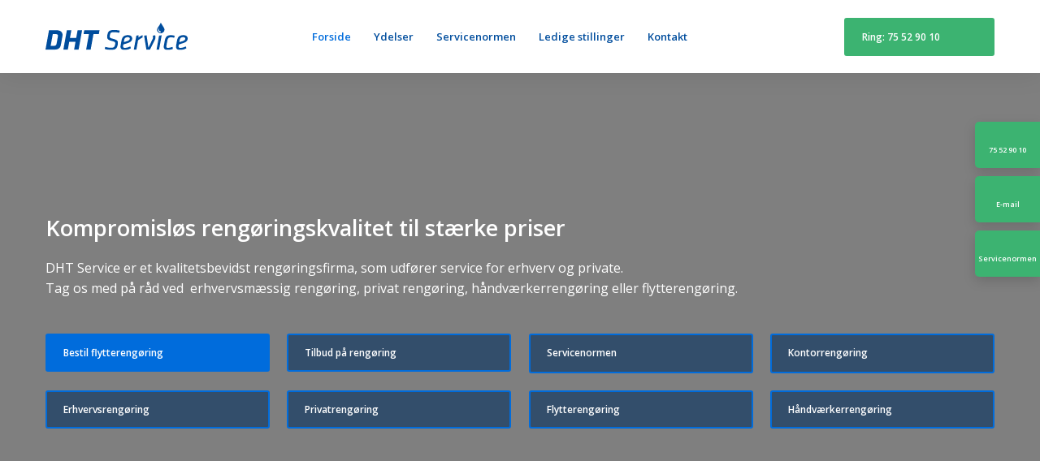

--- FILE ---
content_type: text/html; charset=utf-8
request_url: https://www.google.com/recaptcha/api2/anchor?ar=1&k=6LdH5ZYpAAAAAHTaTlco0w8XFr8vANrX1rFfRFEb&co=aHR0cHM6Ly9kaHRzZXJ2aWNlLmRrOjQ0Mw..&hl=da&v=PoyoqOPhxBO7pBk68S4YbpHZ&size=invisible&anchor-ms=20000&execute-ms=30000&cb=aej2qy84x98x
body_size: 49021
content:
<!DOCTYPE HTML><html dir="ltr" lang="da"><head><meta http-equiv="Content-Type" content="text/html; charset=UTF-8">
<meta http-equiv="X-UA-Compatible" content="IE=edge">
<title>reCAPTCHA</title>
<style type="text/css">
/* cyrillic-ext */
@font-face {
  font-family: 'Roboto';
  font-style: normal;
  font-weight: 400;
  font-stretch: 100%;
  src: url(//fonts.gstatic.com/s/roboto/v48/KFO7CnqEu92Fr1ME7kSn66aGLdTylUAMa3GUBHMdazTgWw.woff2) format('woff2');
  unicode-range: U+0460-052F, U+1C80-1C8A, U+20B4, U+2DE0-2DFF, U+A640-A69F, U+FE2E-FE2F;
}
/* cyrillic */
@font-face {
  font-family: 'Roboto';
  font-style: normal;
  font-weight: 400;
  font-stretch: 100%;
  src: url(//fonts.gstatic.com/s/roboto/v48/KFO7CnqEu92Fr1ME7kSn66aGLdTylUAMa3iUBHMdazTgWw.woff2) format('woff2');
  unicode-range: U+0301, U+0400-045F, U+0490-0491, U+04B0-04B1, U+2116;
}
/* greek-ext */
@font-face {
  font-family: 'Roboto';
  font-style: normal;
  font-weight: 400;
  font-stretch: 100%;
  src: url(//fonts.gstatic.com/s/roboto/v48/KFO7CnqEu92Fr1ME7kSn66aGLdTylUAMa3CUBHMdazTgWw.woff2) format('woff2');
  unicode-range: U+1F00-1FFF;
}
/* greek */
@font-face {
  font-family: 'Roboto';
  font-style: normal;
  font-weight: 400;
  font-stretch: 100%;
  src: url(//fonts.gstatic.com/s/roboto/v48/KFO7CnqEu92Fr1ME7kSn66aGLdTylUAMa3-UBHMdazTgWw.woff2) format('woff2');
  unicode-range: U+0370-0377, U+037A-037F, U+0384-038A, U+038C, U+038E-03A1, U+03A3-03FF;
}
/* math */
@font-face {
  font-family: 'Roboto';
  font-style: normal;
  font-weight: 400;
  font-stretch: 100%;
  src: url(//fonts.gstatic.com/s/roboto/v48/KFO7CnqEu92Fr1ME7kSn66aGLdTylUAMawCUBHMdazTgWw.woff2) format('woff2');
  unicode-range: U+0302-0303, U+0305, U+0307-0308, U+0310, U+0312, U+0315, U+031A, U+0326-0327, U+032C, U+032F-0330, U+0332-0333, U+0338, U+033A, U+0346, U+034D, U+0391-03A1, U+03A3-03A9, U+03B1-03C9, U+03D1, U+03D5-03D6, U+03F0-03F1, U+03F4-03F5, U+2016-2017, U+2034-2038, U+203C, U+2040, U+2043, U+2047, U+2050, U+2057, U+205F, U+2070-2071, U+2074-208E, U+2090-209C, U+20D0-20DC, U+20E1, U+20E5-20EF, U+2100-2112, U+2114-2115, U+2117-2121, U+2123-214F, U+2190, U+2192, U+2194-21AE, U+21B0-21E5, U+21F1-21F2, U+21F4-2211, U+2213-2214, U+2216-22FF, U+2308-230B, U+2310, U+2319, U+231C-2321, U+2336-237A, U+237C, U+2395, U+239B-23B7, U+23D0, U+23DC-23E1, U+2474-2475, U+25AF, U+25B3, U+25B7, U+25BD, U+25C1, U+25CA, U+25CC, U+25FB, U+266D-266F, U+27C0-27FF, U+2900-2AFF, U+2B0E-2B11, U+2B30-2B4C, U+2BFE, U+3030, U+FF5B, U+FF5D, U+1D400-1D7FF, U+1EE00-1EEFF;
}
/* symbols */
@font-face {
  font-family: 'Roboto';
  font-style: normal;
  font-weight: 400;
  font-stretch: 100%;
  src: url(//fonts.gstatic.com/s/roboto/v48/KFO7CnqEu92Fr1ME7kSn66aGLdTylUAMaxKUBHMdazTgWw.woff2) format('woff2');
  unicode-range: U+0001-000C, U+000E-001F, U+007F-009F, U+20DD-20E0, U+20E2-20E4, U+2150-218F, U+2190, U+2192, U+2194-2199, U+21AF, U+21E6-21F0, U+21F3, U+2218-2219, U+2299, U+22C4-22C6, U+2300-243F, U+2440-244A, U+2460-24FF, U+25A0-27BF, U+2800-28FF, U+2921-2922, U+2981, U+29BF, U+29EB, U+2B00-2BFF, U+4DC0-4DFF, U+FFF9-FFFB, U+10140-1018E, U+10190-1019C, U+101A0, U+101D0-101FD, U+102E0-102FB, U+10E60-10E7E, U+1D2C0-1D2D3, U+1D2E0-1D37F, U+1F000-1F0FF, U+1F100-1F1AD, U+1F1E6-1F1FF, U+1F30D-1F30F, U+1F315, U+1F31C, U+1F31E, U+1F320-1F32C, U+1F336, U+1F378, U+1F37D, U+1F382, U+1F393-1F39F, U+1F3A7-1F3A8, U+1F3AC-1F3AF, U+1F3C2, U+1F3C4-1F3C6, U+1F3CA-1F3CE, U+1F3D4-1F3E0, U+1F3ED, U+1F3F1-1F3F3, U+1F3F5-1F3F7, U+1F408, U+1F415, U+1F41F, U+1F426, U+1F43F, U+1F441-1F442, U+1F444, U+1F446-1F449, U+1F44C-1F44E, U+1F453, U+1F46A, U+1F47D, U+1F4A3, U+1F4B0, U+1F4B3, U+1F4B9, U+1F4BB, U+1F4BF, U+1F4C8-1F4CB, U+1F4D6, U+1F4DA, U+1F4DF, U+1F4E3-1F4E6, U+1F4EA-1F4ED, U+1F4F7, U+1F4F9-1F4FB, U+1F4FD-1F4FE, U+1F503, U+1F507-1F50B, U+1F50D, U+1F512-1F513, U+1F53E-1F54A, U+1F54F-1F5FA, U+1F610, U+1F650-1F67F, U+1F687, U+1F68D, U+1F691, U+1F694, U+1F698, U+1F6AD, U+1F6B2, U+1F6B9-1F6BA, U+1F6BC, U+1F6C6-1F6CF, U+1F6D3-1F6D7, U+1F6E0-1F6EA, U+1F6F0-1F6F3, U+1F6F7-1F6FC, U+1F700-1F7FF, U+1F800-1F80B, U+1F810-1F847, U+1F850-1F859, U+1F860-1F887, U+1F890-1F8AD, U+1F8B0-1F8BB, U+1F8C0-1F8C1, U+1F900-1F90B, U+1F93B, U+1F946, U+1F984, U+1F996, U+1F9E9, U+1FA00-1FA6F, U+1FA70-1FA7C, U+1FA80-1FA89, U+1FA8F-1FAC6, U+1FACE-1FADC, U+1FADF-1FAE9, U+1FAF0-1FAF8, U+1FB00-1FBFF;
}
/* vietnamese */
@font-face {
  font-family: 'Roboto';
  font-style: normal;
  font-weight: 400;
  font-stretch: 100%;
  src: url(//fonts.gstatic.com/s/roboto/v48/KFO7CnqEu92Fr1ME7kSn66aGLdTylUAMa3OUBHMdazTgWw.woff2) format('woff2');
  unicode-range: U+0102-0103, U+0110-0111, U+0128-0129, U+0168-0169, U+01A0-01A1, U+01AF-01B0, U+0300-0301, U+0303-0304, U+0308-0309, U+0323, U+0329, U+1EA0-1EF9, U+20AB;
}
/* latin-ext */
@font-face {
  font-family: 'Roboto';
  font-style: normal;
  font-weight: 400;
  font-stretch: 100%;
  src: url(//fonts.gstatic.com/s/roboto/v48/KFO7CnqEu92Fr1ME7kSn66aGLdTylUAMa3KUBHMdazTgWw.woff2) format('woff2');
  unicode-range: U+0100-02BA, U+02BD-02C5, U+02C7-02CC, U+02CE-02D7, U+02DD-02FF, U+0304, U+0308, U+0329, U+1D00-1DBF, U+1E00-1E9F, U+1EF2-1EFF, U+2020, U+20A0-20AB, U+20AD-20C0, U+2113, U+2C60-2C7F, U+A720-A7FF;
}
/* latin */
@font-face {
  font-family: 'Roboto';
  font-style: normal;
  font-weight: 400;
  font-stretch: 100%;
  src: url(//fonts.gstatic.com/s/roboto/v48/KFO7CnqEu92Fr1ME7kSn66aGLdTylUAMa3yUBHMdazQ.woff2) format('woff2');
  unicode-range: U+0000-00FF, U+0131, U+0152-0153, U+02BB-02BC, U+02C6, U+02DA, U+02DC, U+0304, U+0308, U+0329, U+2000-206F, U+20AC, U+2122, U+2191, U+2193, U+2212, U+2215, U+FEFF, U+FFFD;
}
/* cyrillic-ext */
@font-face {
  font-family: 'Roboto';
  font-style: normal;
  font-weight: 500;
  font-stretch: 100%;
  src: url(//fonts.gstatic.com/s/roboto/v48/KFO7CnqEu92Fr1ME7kSn66aGLdTylUAMa3GUBHMdazTgWw.woff2) format('woff2');
  unicode-range: U+0460-052F, U+1C80-1C8A, U+20B4, U+2DE0-2DFF, U+A640-A69F, U+FE2E-FE2F;
}
/* cyrillic */
@font-face {
  font-family: 'Roboto';
  font-style: normal;
  font-weight: 500;
  font-stretch: 100%;
  src: url(//fonts.gstatic.com/s/roboto/v48/KFO7CnqEu92Fr1ME7kSn66aGLdTylUAMa3iUBHMdazTgWw.woff2) format('woff2');
  unicode-range: U+0301, U+0400-045F, U+0490-0491, U+04B0-04B1, U+2116;
}
/* greek-ext */
@font-face {
  font-family: 'Roboto';
  font-style: normal;
  font-weight: 500;
  font-stretch: 100%;
  src: url(//fonts.gstatic.com/s/roboto/v48/KFO7CnqEu92Fr1ME7kSn66aGLdTylUAMa3CUBHMdazTgWw.woff2) format('woff2');
  unicode-range: U+1F00-1FFF;
}
/* greek */
@font-face {
  font-family: 'Roboto';
  font-style: normal;
  font-weight: 500;
  font-stretch: 100%;
  src: url(//fonts.gstatic.com/s/roboto/v48/KFO7CnqEu92Fr1ME7kSn66aGLdTylUAMa3-UBHMdazTgWw.woff2) format('woff2');
  unicode-range: U+0370-0377, U+037A-037F, U+0384-038A, U+038C, U+038E-03A1, U+03A3-03FF;
}
/* math */
@font-face {
  font-family: 'Roboto';
  font-style: normal;
  font-weight: 500;
  font-stretch: 100%;
  src: url(//fonts.gstatic.com/s/roboto/v48/KFO7CnqEu92Fr1ME7kSn66aGLdTylUAMawCUBHMdazTgWw.woff2) format('woff2');
  unicode-range: U+0302-0303, U+0305, U+0307-0308, U+0310, U+0312, U+0315, U+031A, U+0326-0327, U+032C, U+032F-0330, U+0332-0333, U+0338, U+033A, U+0346, U+034D, U+0391-03A1, U+03A3-03A9, U+03B1-03C9, U+03D1, U+03D5-03D6, U+03F0-03F1, U+03F4-03F5, U+2016-2017, U+2034-2038, U+203C, U+2040, U+2043, U+2047, U+2050, U+2057, U+205F, U+2070-2071, U+2074-208E, U+2090-209C, U+20D0-20DC, U+20E1, U+20E5-20EF, U+2100-2112, U+2114-2115, U+2117-2121, U+2123-214F, U+2190, U+2192, U+2194-21AE, U+21B0-21E5, U+21F1-21F2, U+21F4-2211, U+2213-2214, U+2216-22FF, U+2308-230B, U+2310, U+2319, U+231C-2321, U+2336-237A, U+237C, U+2395, U+239B-23B7, U+23D0, U+23DC-23E1, U+2474-2475, U+25AF, U+25B3, U+25B7, U+25BD, U+25C1, U+25CA, U+25CC, U+25FB, U+266D-266F, U+27C0-27FF, U+2900-2AFF, U+2B0E-2B11, U+2B30-2B4C, U+2BFE, U+3030, U+FF5B, U+FF5D, U+1D400-1D7FF, U+1EE00-1EEFF;
}
/* symbols */
@font-face {
  font-family: 'Roboto';
  font-style: normal;
  font-weight: 500;
  font-stretch: 100%;
  src: url(//fonts.gstatic.com/s/roboto/v48/KFO7CnqEu92Fr1ME7kSn66aGLdTylUAMaxKUBHMdazTgWw.woff2) format('woff2');
  unicode-range: U+0001-000C, U+000E-001F, U+007F-009F, U+20DD-20E0, U+20E2-20E4, U+2150-218F, U+2190, U+2192, U+2194-2199, U+21AF, U+21E6-21F0, U+21F3, U+2218-2219, U+2299, U+22C4-22C6, U+2300-243F, U+2440-244A, U+2460-24FF, U+25A0-27BF, U+2800-28FF, U+2921-2922, U+2981, U+29BF, U+29EB, U+2B00-2BFF, U+4DC0-4DFF, U+FFF9-FFFB, U+10140-1018E, U+10190-1019C, U+101A0, U+101D0-101FD, U+102E0-102FB, U+10E60-10E7E, U+1D2C0-1D2D3, U+1D2E0-1D37F, U+1F000-1F0FF, U+1F100-1F1AD, U+1F1E6-1F1FF, U+1F30D-1F30F, U+1F315, U+1F31C, U+1F31E, U+1F320-1F32C, U+1F336, U+1F378, U+1F37D, U+1F382, U+1F393-1F39F, U+1F3A7-1F3A8, U+1F3AC-1F3AF, U+1F3C2, U+1F3C4-1F3C6, U+1F3CA-1F3CE, U+1F3D4-1F3E0, U+1F3ED, U+1F3F1-1F3F3, U+1F3F5-1F3F7, U+1F408, U+1F415, U+1F41F, U+1F426, U+1F43F, U+1F441-1F442, U+1F444, U+1F446-1F449, U+1F44C-1F44E, U+1F453, U+1F46A, U+1F47D, U+1F4A3, U+1F4B0, U+1F4B3, U+1F4B9, U+1F4BB, U+1F4BF, U+1F4C8-1F4CB, U+1F4D6, U+1F4DA, U+1F4DF, U+1F4E3-1F4E6, U+1F4EA-1F4ED, U+1F4F7, U+1F4F9-1F4FB, U+1F4FD-1F4FE, U+1F503, U+1F507-1F50B, U+1F50D, U+1F512-1F513, U+1F53E-1F54A, U+1F54F-1F5FA, U+1F610, U+1F650-1F67F, U+1F687, U+1F68D, U+1F691, U+1F694, U+1F698, U+1F6AD, U+1F6B2, U+1F6B9-1F6BA, U+1F6BC, U+1F6C6-1F6CF, U+1F6D3-1F6D7, U+1F6E0-1F6EA, U+1F6F0-1F6F3, U+1F6F7-1F6FC, U+1F700-1F7FF, U+1F800-1F80B, U+1F810-1F847, U+1F850-1F859, U+1F860-1F887, U+1F890-1F8AD, U+1F8B0-1F8BB, U+1F8C0-1F8C1, U+1F900-1F90B, U+1F93B, U+1F946, U+1F984, U+1F996, U+1F9E9, U+1FA00-1FA6F, U+1FA70-1FA7C, U+1FA80-1FA89, U+1FA8F-1FAC6, U+1FACE-1FADC, U+1FADF-1FAE9, U+1FAF0-1FAF8, U+1FB00-1FBFF;
}
/* vietnamese */
@font-face {
  font-family: 'Roboto';
  font-style: normal;
  font-weight: 500;
  font-stretch: 100%;
  src: url(//fonts.gstatic.com/s/roboto/v48/KFO7CnqEu92Fr1ME7kSn66aGLdTylUAMa3OUBHMdazTgWw.woff2) format('woff2');
  unicode-range: U+0102-0103, U+0110-0111, U+0128-0129, U+0168-0169, U+01A0-01A1, U+01AF-01B0, U+0300-0301, U+0303-0304, U+0308-0309, U+0323, U+0329, U+1EA0-1EF9, U+20AB;
}
/* latin-ext */
@font-face {
  font-family: 'Roboto';
  font-style: normal;
  font-weight: 500;
  font-stretch: 100%;
  src: url(//fonts.gstatic.com/s/roboto/v48/KFO7CnqEu92Fr1ME7kSn66aGLdTylUAMa3KUBHMdazTgWw.woff2) format('woff2');
  unicode-range: U+0100-02BA, U+02BD-02C5, U+02C7-02CC, U+02CE-02D7, U+02DD-02FF, U+0304, U+0308, U+0329, U+1D00-1DBF, U+1E00-1E9F, U+1EF2-1EFF, U+2020, U+20A0-20AB, U+20AD-20C0, U+2113, U+2C60-2C7F, U+A720-A7FF;
}
/* latin */
@font-face {
  font-family: 'Roboto';
  font-style: normal;
  font-weight: 500;
  font-stretch: 100%;
  src: url(//fonts.gstatic.com/s/roboto/v48/KFO7CnqEu92Fr1ME7kSn66aGLdTylUAMa3yUBHMdazQ.woff2) format('woff2');
  unicode-range: U+0000-00FF, U+0131, U+0152-0153, U+02BB-02BC, U+02C6, U+02DA, U+02DC, U+0304, U+0308, U+0329, U+2000-206F, U+20AC, U+2122, U+2191, U+2193, U+2212, U+2215, U+FEFF, U+FFFD;
}
/* cyrillic-ext */
@font-face {
  font-family: 'Roboto';
  font-style: normal;
  font-weight: 900;
  font-stretch: 100%;
  src: url(//fonts.gstatic.com/s/roboto/v48/KFO7CnqEu92Fr1ME7kSn66aGLdTylUAMa3GUBHMdazTgWw.woff2) format('woff2');
  unicode-range: U+0460-052F, U+1C80-1C8A, U+20B4, U+2DE0-2DFF, U+A640-A69F, U+FE2E-FE2F;
}
/* cyrillic */
@font-face {
  font-family: 'Roboto';
  font-style: normal;
  font-weight: 900;
  font-stretch: 100%;
  src: url(//fonts.gstatic.com/s/roboto/v48/KFO7CnqEu92Fr1ME7kSn66aGLdTylUAMa3iUBHMdazTgWw.woff2) format('woff2');
  unicode-range: U+0301, U+0400-045F, U+0490-0491, U+04B0-04B1, U+2116;
}
/* greek-ext */
@font-face {
  font-family: 'Roboto';
  font-style: normal;
  font-weight: 900;
  font-stretch: 100%;
  src: url(//fonts.gstatic.com/s/roboto/v48/KFO7CnqEu92Fr1ME7kSn66aGLdTylUAMa3CUBHMdazTgWw.woff2) format('woff2');
  unicode-range: U+1F00-1FFF;
}
/* greek */
@font-face {
  font-family: 'Roboto';
  font-style: normal;
  font-weight: 900;
  font-stretch: 100%;
  src: url(//fonts.gstatic.com/s/roboto/v48/KFO7CnqEu92Fr1ME7kSn66aGLdTylUAMa3-UBHMdazTgWw.woff2) format('woff2');
  unicode-range: U+0370-0377, U+037A-037F, U+0384-038A, U+038C, U+038E-03A1, U+03A3-03FF;
}
/* math */
@font-face {
  font-family: 'Roboto';
  font-style: normal;
  font-weight: 900;
  font-stretch: 100%;
  src: url(//fonts.gstatic.com/s/roboto/v48/KFO7CnqEu92Fr1ME7kSn66aGLdTylUAMawCUBHMdazTgWw.woff2) format('woff2');
  unicode-range: U+0302-0303, U+0305, U+0307-0308, U+0310, U+0312, U+0315, U+031A, U+0326-0327, U+032C, U+032F-0330, U+0332-0333, U+0338, U+033A, U+0346, U+034D, U+0391-03A1, U+03A3-03A9, U+03B1-03C9, U+03D1, U+03D5-03D6, U+03F0-03F1, U+03F4-03F5, U+2016-2017, U+2034-2038, U+203C, U+2040, U+2043, U+2047, U+2050, U+2057, U+205F, U+2070-2071, U+2074-208E, U+2090-209C, U+20D0-20DC, U+20E1, U+20E5-20EF, U+2100-2112, U+2114-2115, U+2117-2121, U+2123-214F, U+2190, U+2192, U+2194-21AE, U+21B0-21E5, U+21F1-21F2, U+21F4-2211, U+2213-2214, U+2216-22FF, U+2308-230B, U+2310, U+2319, U+231C-2321, U+2336-237A, U+237C, U+2395, U+239B-23B7, U+23D0, U+23DC-23E1, U+2474-2475, U+25AF, U+25B3, U+25B7, U+25BD, U+25C1, U+25CA, U+25CC, U+25FB, U+266D-266F, U+27C0-27FF, U+2900-2AFF, U+2B0E-2B11, U+2B30-2B4C, U+2BFE, U+3030, U+FF5B, U+FF5D, U+1D400-1D7FF, U+1EE00-1EEFF;
}
/* symbols */
@font-face {
  font-family: 'Roboto';
  font-style: normal;
  font-weight: 900;
  font-stretch: 100%;
  src: url(//fonts.gstatic.com/s/roboto/v48/KFO7CnqEu92Fr1ME7kSn66aGLdTylUAMaxKUBHMdazTgWw.woff2) format('woff2');
  unicode-range: U+0001-000C, U+000E-001F, U+007F-009F, U+20DD-20E0, U+20E2-20E4, U+2150-218F, U+2190, U+2192, U+2194-2199, U+21AF, U+21E6-21F0, U+21F3, U+2218-2219, U+2299, U+22C4-22C6, U+2300-243F, U+2440-244A, U+2460-24FF, U+25A0-27BF, U+2800-28FF, U+2921-2922, U+2981, U+29BF, U+29EB, U+2B00-2BFF, U+4DC0-4DFF, U+FFF9-FFFB, U+10140-1018E, U+10190-1019C, U+101A0, U+101D0-101FD, U+102E0-102FB, U+10E60-10E7E, U+1D2C0-1D2D3, U+1D2E0-1D37F, U+1F000-1F0FF, U+1F100-1F1AD, U+1F1E6-1F1FF, U+1F30D-1F30F, U+1F315, U+1F31C, U+1F31E, U+1F320-1F32C, U+1F336, U+1F378, U+1F37D, U+1F382, U+1F393-1F39F, U+1F3A7-1F3A8, U+1F3AC-1F3AF, U+1F3C2, U+1F3C4-1F3C6, U+1F3CA-1F3CE, U+1F3D4-1F3E0, U+1F3ED, U+1F3F1-1F3F3, U+1F3F5-1F3F7, U+1F408, U+1F415, U+1F41F, U+1F426, U+1F43F, U+1F441-1F442, U+1F444, U+1F446-1F449, U+1F44C-1F44E, U+1F453, U+1F46A, U+1F47D, U+1F4A3, U+1F4B0, U+1F4B3, U+1F4B9, U+1F4BB, U+1F4BF, U+1F4C8-1F4CB, U+1F4D6, U+1F4DA, U+1F4DF, U+1F4E3-1F4E6, U+1F4EA-1F4ED, U+1F4F7, U+1F4F9-1F4FB, U+1F4FD-1F4FE, U+1F503, U+1F507-1F50B, U+1F50D, U+1F512-1F513, U+1F53E-1F54A, U+1F54F-1F5FA, U+1F610, U+1F650-1F67F, U+1F687, U+1F68D, U+1F691, U+1F694, U+1F698, U+1F6AD, U+1F6B2, U+1F6B9-1F6BA, U+1F6BC, U+1F6C6-1F6CF, U+1F6D3-1F6D7, U+1F6E0-1F6EA, U+1F6F0-1F6F3, U+1F6F7-1F6FC, U+1F700-1F7FF, U+1F800-1F80B, U+1F810-1F847, U+1F850-1F859, U+1F860-1F887, U+1F890-1F8AD, U+1F8B0-1F8BB, U+1F8C0-1F8C1, U+1F900-1F90B, U+1F93B, U+1F946, U+1F984, U+1F996, U+1F9E9, U+1FA00-1FA6F, U+1FA70-1FA7C, U+1FA80-1FA89, U+1FA8F-1FAC6, U+1FACE-1FADC, U+1FADF-1FAE9, U+1FAF0-1FAF8, U+1FB00-1FBFF;
}
/* vietnamese */
@font-face {
  font-family: 'Roboto';
  font-style: normal;
  font-weight: 900;
  font-stretch: 100%;
  src: url(//fonts.gstatic.com/s/roboto/v48/KFO7CnqEu92Fr1ME7kSn66aGLdTylUAMa3OUBHMdazTgWw.woff2) format('woff2');
  unicode-range: U+0102-0103, U+0110-0111, U+0128-0129, U+0168-0169, U+01A0-01A1, U+01AF-01B0, U+0300-0301, U+0303-0304, U+0308-0309, U+0323, U+0329, U+1EA0-1EF9, U+20AB;
}
/* latin-ext */
@font-face {
  font-family: 'Roboto';
  font-style: normal;
  font-weight: 900;
  font-stretch: 100%;
  src: url(//fonts.gstatic.com/s/roboto/v48/KFO7CnqEu92Fr1ME7kSn66aGLdTylUAMa3KUBHMdazTgWw.woff2) format('woff2');
  unicode-range: U+0100-02BA, U+02BD-02C5, U+02C7-02CC, U+02CE-02D7, U+02DD-02FF, U+0304, U+0308, U+0329, U+1D00-1DBF, U+1E00-1E9F, U+1EF2-1EFF, U+2020, U+20A0-20AB, U+20AD-20C0, U+2113, U+2C60-2C7F, U+A720-A7FF;
}
/* latin */
@font-face {
  font-family: 'Roboto';
  font-style: normal;
  font-weight: 900;
  font-stretch: 100%;
  src: url(//fonts.gstatic.com/s/roboto/v48/KFO7CnqEu92Fr1ME7kSn66aGLdTylUAMa3yUBHMdazQ.woff2) format('woff2');
  unicode-range: U+0000-00FF, U+0131, U+0152-0153, U+02BB-02BC, U+02C6, U+02DA, U+02DC, U+0304, U+0308, U+0329, U+2000-206F, U+20AC, U+2122, U+2191, U+2193, U+2212, U+2215, U+FEFF, U+FFFD;
}

</style>
<link rel="stylesheet" type="text/css" href="https://www.gstatic.com/recaptcha/releases/PoyoqOPhxBO7pBk68S4YbpHZ/styles__ltr.css">
<script nonce="l4DxZ6b1yiP8B-cTbiKqQA" type="text/javascript">window['__recaptcha_api'] = 'https://www.google.com/recaptcha/api2/';</script>
<script type="text/javascript" src="https://www.gstatic.com/recaptcha/releases/PoyoqOPhxBO7pBk68S4YbpHZ/recaptcha__da.js" nonce="l4DxZ6b1yiP8B-cTbiKqQA">
      
    </script></head>
<body><div id="rc-anchor-alert" class="rc-anchor-alert"></div>
<input type="hidden" id="recaptcha-token" value="[base64]">
<script type="text/javascript" nonce="l4DxZ6b1yiP8B-cTbiKqQA">
      recaptcha.anchor.Main.init("[\x22ainput\x22,[\x22bgdata\x22,\x22\x22,\[base64]/[base64]/MjU1Ong/[base64]/[base64]/[base64]/[base64]/[base64]/[base64]/[base64]/[base64]/[base64]/[base64]/[base64]/[base64]/[base64]/[base64]/[base64]\\u003d\x22,\[base64]\\u003d\x22,\x22w5DDgCoFRkAtwo/DtcOMA8OKImNADMOIwobDgsKEw5xCw4zDp8K3KTPDkHxSYyMpasOQw6ZIwpLDvlTDj8KYF8ORRMO5WFhOwrxZeSl4QHFowo01w7LDncKaO8KKwrTDpF/ChsOkOsOOw5t/w6Udw4AWclx+Rj/[base64]/HcKIwrxSw5ZuOVLChcOHwq3Cu8OuwrrDlcObwqXDpVDCn8Klw7pSw7I6w4/DhlLCozrCnjgAS8Oow5Rnw6HDlAjDrU7CjyMlFXjDjkrDlXoXw50mS17CuMORw5vDrMOxwrd9HMOuDMOqP8OTVsKtwpU2w5UJEcObw7cVwp/DvkwSPsONUMOcB8KlPTfCsMK8Eh/Cq8KnwqLChUTCqlUUQ8OgwrDCmzwSfThvwqjCksOSwp4ow7ccwq3CkDM2w4/Dg8OHwqgSFE7DosKwLUdzDXDDnMKlw5Ucw51NCcKEX1zCnEIETcK7w7LDmWNlMH8gw7bCmjd4wpUiwozCpXbDlGZPJ8KOWXLCnMKlwoshfi/[base64]/CqMObXcKcGF91aSBIUCcgwq3DmwJVE8K/wo3CrzfCji1aw58Jwog+AkcJw6bCnFLCrkDDgMKtw6lqw5QYWMOjw6klwp/ClcKzNGjDmMOvQsKEDcKhw6DDhsOTw5PCjwLDhS0FMCPCkS9BP3nCt8Ozw64swpvDn8KVwo7DjzM6wqgeBl7Dvz8BwqPDuzDDrHpjwrTDkFvDhgnCosKHw7wLOMOMK8KVw63DgsKMfV4uw4LDv8OLEgsYSsOZdR3DiwYUw7/Dr3ZCb8OMwppMHBTDuWRnw6rDhsOVwpkywppUwqDDssOUwr5EBUvCqBJAwoB0w5DCkcO/[base64]/[base64]/DncOtw5gQemY5SllsUDAMw7HDq8O2wpjDnkR1UiUiwo7CpzkueMO9f3xOfsOkOVE5fD/[base64]/DrMO8w6UrVWckeULCn0nCtSpPwrTDjwHDlMOVQlzCnMKLUWHDksOaBFpVw4HDq8OTwrHDh8OdPHUndMKBw5p+HlFgwpsSIMKzV8KHw6JSWMKmLjkBcMOlfsK2w6PCosORw6EBdcKMCBTCiMK/AyTCt8KiwofCj37CvsOcAVNVNsOfw7nDj1M6w5rCisOqTcOpw5F6PcOyFjTCksOxwqDCoSvDhSktwrpWQ0lhw5HDuEtnwpoWw7HCicO8w4zDtcK4THg8wqAyw6MFKMO8O0PDg1TCqhllwqzCusKCL8O1anRWwr54wrjCoxQOVR4CLwtTwp/DnMKzJsONwozCiMKDNCV9ITBbNGXDp0nDqMKYcFHCpMOLDcK0acObw50Kw5Y/wqDChm9JDMOJwospfsOjw7LCtsO6K8OFXj7Cv8KkBCjClsOOC8O8w7DDoH7ClsOzw6bDgGzCjS7CjnHDkRsCwpgow7QYYcOxwpwzcDNTwojDoBfDh8OITcKxGFvDgcKvw5vCqU87wosRasObw70/[base64]/[base64]/[base64]/[base64]/w7howpzClTzDgjJODsOgBHPDi8KUXADDugQZIsKFwovDh8KfXcKuI2FLw4hoCMKmw6vCsMKow7nCo8Kuax4gw6jCoydqKcKvw5DDhTQ9MnLDgMKVwoRJw6/Do3U3DcKvwq3Duj3DohQTworDv8OEwoPCpMO3w5o9ZcOlRHYsf8O9aGlPKD19w5jDqCtDwqFjwp1Dw4rDnBVswpzCozEGwpVJwodZdifDiMKJwp9ow6FcFUFFwqpJw4/[base64]/DosKpwr/Cs8OSQAfCixvCt1wHwoPDq8KgIcKvd8KZw4NDwrrChsOuw6Uuw4/Cr8KLwqXCumHDplN6EcOCwpsSe2vCpMKQwpTCn8KuwoDDmlzDtMOjw4bCpA7DpcKvw5zCj8K9w7IvMgVRDsOKwpgZw5ZQNMOvIx9mXMK3KUPDscKQdsKjw6bCknjCpjZeaHt7woPDvnAbV3bCtMK7PAPDn8OZw69YEF/CgRXDt8OWw5hFw6LDhsOyQxjDgMOSw58td8KqwpjCrMK5Ei8qUHrDslgiwr9wKcKbDMOOwqBzwp09w4rDu8OAA8KCwqI0wpfCncOGwp56w4bCl0jDkcOBEG9PwqzCpW0lJsK7V8OuwoHCrMO4wqXDlW/CmsK9AmEaw6LDsU3CnE/Dn1rDmMKrwpEFwrDCu8OYw74KQhcQHcOtTRQPw5PCiClrQRx4WsOMWcO3wpzDkg9uwoTDnhB0w6zDsMOmwq1gwoDDrEHCrnbCh8KJTsK7K8OMw5Q2wr1sw7fCvsO5eUVkdzrCqMOYw51fw5XDsgwqw5poMcKawpvDicKjNsKAwoDCkcKPw4wiw5ZbHHduwpUXCQ/CkF7Ds8O5DBfCqETDo1lqfcOqwqTDum5MwpTDlsKeCWldw4HDl8ORf8KPDS/[base64]/Dp8KKwqFsw5jDpXzDmcK/[base64]/[base64]/wrQ+IAfCssK7w7Z7w4HCiyrDtiXDvcOJw6/DhhzCgsO/[base64]/wpTCi8K9M8KTPibDnwbDuQDDt087HsKGXSDCg8KJwq1QwpgEQMKrwqjCgxHDmMO+NmfCl3gwKsKIcMKSFmLCjxPCmCfDhVdCV8K7wpnDnRxgHHhTfhJCYm4sw6R1GyrDt0zDqMK5w5/[base64]/[base64]/Crj5eAcKcMBgBw7Jqw7XDiCrCrMKCw4sGw5zDiMOyXcOCGcKke8KMScOow5MBesOAH1gwZcKAw67CocO4wqPCusKew57CocO6Mm9dD0fCpsOaEVNpdT07QDF9w5bCqsK7MgTCr8OaaWjCmmlJwqMZw6nChcKXw6NGK8OKwpEgBRLCuMOHw6lgfhPDq3Yuw6/Cj8OqwrTCsQvDqybDmsKFwqhHw7NhfEU1w7rCjVTCqMK3wrdkw7HClcOOdsOpwrMUwoJMwoPDsHLDvsOuNXjDvMODw4zDkcOVWMKpw7g2w64AbRYYMhElJGLDjH5mwow9w7HCkMKWw4XCqcOLBcO0wrwiQsKnGMKWw7rCnE1KF0fCu2bDoh/[base64]/cgDCgzk8w4fDqMOOw7bDvXjCrzrCpcKjwp4iw4fDnUNSLsOZwq4Yw6DCnTbDujrDlMKxw7HCg0TDicOvwpnDiTLDgsKjw6/DjcOWwrnDmAAnfMOlwp5aw57CusODamDCr8OMCkjDsQbDvz8vwrbCsCfDs2jDqsKXEF/CqMKkw5xtJsKzGQopDgvDsFkXwq5aIjXDqG7DgMOyw4MHwpIdw79KOMO7wpBkFMKBwog/aBo+w77DtsOFecOMQxUSwqNNb8KdwpFCHx0/w4HCmcOEwoU6EF7DmcOrCcOvw4bDh8Klwr7Cj2PClsKdRS/CsF3Dm2jDhzkpDcKRwqHDugPClXgxeSDDiBc2w4/CvsOzIls5w4wLwo43wrnDqsKNw7Ycwp92wofDkMKvJ8KrAsKiAcK5w6fChsKHwptmU8OJU2Zrw7bCpcKbcnp+BGFiZkhEw7nCi0g1IwYEEFPDuDXCli/Drm5VwoLDvyoCw6LCiiTCkcOmw7EaeyEyAMKOC2zDlcKTwoo7QybChGZzwp7CjsOnBsOWIzTChC0Cw5ZAwrgFJ8OtA8O6w5XCl8KPwrlFHQZ4LVDDgDjDhD7DjcOCw6AlQsKLw5fDtnsXMWPDj3nDhsKbw5rDhTMZw4vCi8OaPMOYcEYlwrXChWMPwpNQZcOowr/Cgy/CjMK7wpsZPsOfw7bCmwrDpyPDh8KcDClnwp1NKmlbZcOAwr03BhnCncONwrQ3w4/[base64]/DicOhdCbDuTgEwpRpw6vDkcKGwoUcwqfDiAM8w4U+wppCR1rCs8OJIMOEAcO2EsKlc8KpLnldTw5FfUTCmsO6w7bClX5NwpZMwqDDlMO/UsKUwqfCrRcfwp86d1/DhSnDgggUw64KLDnDiwJNwrRvw5cOGMOGTm5Ow6MDf8OuO2Y4w61Owq/DjxEkw7pTwqFdw5vDvm5KEk9CA8KGcsKPO8KddUo3fcOsw7HCscObw7ZjMMKmD8OOw7zDvsOmd8KAw53CjCJgCcK+fC4YZMK1wqxWY2jCrMKqwr4PVG5jwod2Q8Onwot6ScO8woTDolspOnxPw5RgwpgwFTQ3csKDI8K+Gj/CmMOswq3CqBsJPsKcC34+wqbCmcKTNsKbaMKMwqpOwq7CuDEmwrUfUF7DoEcuw7oxA0jCmMOTSQhRSFnDkcOgYAfCqCPCvi1mTFFgw6XDtD7DiEpCw7fChjo3wokaw6AdLMOVw7ZYJXfDvsOTw4N5HgA0EMOTw4/CqWNUCWbDkk/[base64]/wpbCmA7CtkTDtsOEQB0cK8KENMONwpZdDMOqw67ClSrDmi3Cji3Dg2hBwplOcAYvw5HDtcKJN0PDrcOiwrXCuX5Kw455w5rDhAzCusKvCMKcw7DDoMKBw5vCmUrDnMOnwqZTBw3CjcKrwprCixdNw6NhHzHDvCNiRsOGw6HDjn14wrkrAVvCpMKrSWUjdFQ/wo7Dp8O/[base64]/Cj8OuTWcWw5IFHTPDsz3DglEXFsK/SV3DrFLCpMK3wqvCgcKVVTImw7bDn8KNwoQxw4Iiw7TDpyjCoMO/wpdBw7c+wrBIwp4tJsK1DFvDncOBwq3DocOAOcKCw7/DqnABasOAUUrDojtISMKEAMOFwqhGQlR/wo8RwqbCicOqXFXDqMKbEMOWGMOEw7zCqRpoVcKXwoVoNl3CrSPCvhrDtMKVwqN2F3/CpMKCwpHDqQBhVMOdw5HDtsK9RXHDqcOJwq1/OHFjwqE8w6rDmMOcEcOzw5PCg8KLwoEHw5RjwpYPwpvDvcOwFsOsSgXDiMOxAGJ+by/[base64]/DrEMVSsKFB0rDlRsJw4tOXmvCmcKvw4klwovCosKSI3NNwqtAXRp0wpd6GsOAwpVLbsOLwofCiUZow5/[base64]/DpcODG8OvCMO5C2/CkRzCnsKdXsKOJmtHw5nDjsOqfcOSwpIcI8K9HDPCr8O6w4fDljrCv2gGwrzCjcOBwqwiS3M1A8KABUrCmTXCggYUwr3DtsOBw67DkT7DoxZjLjtJZsKBw6gQDsOJwr5Zwr4PJ8OfwprDi8Oyw5Jrw4/CgjdICRbCiMOlw4xCSMKqw7vDn8K9w4vCmBcRwrpnRnR/Q29Rw4Zfwr9Sw75IE8KQF8Odw4LDrXBGI8O6wpvDm8OmZkxXw5/[base64]/[base64]/DtMKsw4xMIcOCTlg3YcKcDsKtJsKfCE4TPMK3wpErE3PDkMKGTcO/w5IEwrEaSHViw4lowpXDl8KNSMKDwp0aw5/DhMK9wpPDsRghYMKCwoLDk3XDo8Osw7cQwr1zwrjCj8Ozw4nCkTpGw6Ziwr11w6DCoTrDvUxFWllxEcONwoFXRMOYw57DuU/Di8OGw5lnbMK/V1nDqcK4UGEBcBJxwpY+wogeMFLDr8OAQmHDjMKQMHQuwqhtKMOiwrnCgwjCpAjDihXDrsOFwp/Cs8OPUMKGSWLDv25pw4ZIWcO+w6Itw4wgCcOHHxvDssKXesKcw5jDucKsd1EHFMKdwpLDnGFcwqvCjWfCpcOJP8KYOhzDnj3DnQTCs8OGCkLCtQULwpcgXQBFeMKHwqF6WcKHw47CvW7CqC3DvcK3wqHDpzZxw7DCvClRDMOywpTDgAjChR1Rw4/CrF4jwrnCusKDecKSMsKlw57ClVlWeQzDhEBGwqZLQAPCgzIpwqjClsKOSUkXw5Fmwpp4wqsUw5csAMO6XMOXwo9ewqBdY3HCg00KMsK+wpnCvBIPwpMiwpzCj8OcIcKgTMO8DFFVwoN+wpDDnsOOYsKneXBXGsKTBCfDmxDCqmnCsMKGVsO2w7t3MMO6w5nCgGw+wo/DtcO8YMKww43DpyHCjgNfwqwrwoEdwqF/[base64]/DvMKzwrYEw7IQwpoawqgkE2XCpsOUZsKqDcKgWcKLbsK0w6AFwpdxLBgHahFqw4LDlRzDhEZtw7rCtMOuaX5aZDbCoMKmRgEnAsKbFmLCr8K1Gh1Rw6JqwrbCr8OlTFLDmSHDgcKHwonCnMKIESzCrFrDh1rCnsOAOlLCjhoAEEjCji5Ww6/Dq8OyV1fDrmEVw4HCpMKuw5XCocKDO3JycCYWJ8K9wq5mZ8O0EUF8w7w8w7fCujHDkMKIw4oHQWodwoB8wpRWw6/[base64]/Dn8OqO8OGRMOvGMKxVQ4/Vyhzw6fCmcOOGh99w47DhQbChcO8w6zCqx3CokJGwo9bw6kNEcKDwqDDr05wwoLDpE7Cv8KudcOMw45wS8KVagc+EcKew7g/wr3Dg1XChcOUw5XDnsOEw7cjw6bDhHTDt8K5MsO2w4nCjMOMw4TDsm7CpG1ac0jDqQYrw6tIw5LCqyjDsMKOw5XDpyMGO8KHw6TCkcKAGMO1woUiw5fDk8Ovw5rDjMKewo/[base64]/CiHBhwo8lwptkKVnCuMOSwrzChcKOUzPChlHCucOXHcO4wp9pcTXDikvDr3ZcKcOnw7cpesKhEFXDgxjDrkRtw6gVchjDlsKTw68swofDulDDsWB/KjBZPsOyVwABw6lpE8O3w4gmwrNwUzMPw4UKw4jDpcOkKMOHw4DCoTTDrmsPSmfDgcKFBhV/[base64]/DpMORZMObwpXDuiFXwqEDXMKiIQjDsMOOw7tSQ29yw6A7w4ddSsOKwqNLH0XDlmcwwrxww7ciXFtqw6/Dl8O9BFPCpTvDucK8U8KuSMKAGBhNSMKJw7TCvMK3wrVgasKkw5dyUS4NR3/Ci8KuwpJkwrMbFsKzw7Y1DEdGBh3DogtfwrHChsKBw7HCrkt8w7QYQA7Cr8KsBUFYwpjDscKYWyQSAD3DlcKdw7sFw6rDqMKZBVYZwpRqWcOtEsKUGwTDpQAIw7RBw6rDj8OjMcOIe0QUw6/CgzpMw5HCtsKiwrDChWYpRg7Cj8Kxw5BBBXZEEcKTFkVPw6Vqw4YNDVLDuMOfK8Okwrpdw5tAwrUZw5BNwrQHw5fCuFvCtGY4WsOsIAQQTcO6NMOGLQTCjiotCDAGATQkOcKdwpJ2w7JewpfDn8OzD8KaPsK2w6LCiMOaVVbDgsOcw6PDoFt5wot4w6/DqMOiDMKFU8KGFzY5wq1MVsK6GEsew6/DrATDpwVFwrQ5byfDlMOEZnNlAkDDhcOYwrN4KcOXw4rDm8Oww6DDikAgUHjDj8O/w6fDlwM4wrfDrsK0wpxtwojCr8KkwprCssOvUHRtw6HCnmXDtA1gwqHCjcOEwrgtdsKIw5JZI8KEw7AJMcKCw6DCksKiacKlLcKMw4jCj2rCuMKAw7gLV8OQKMKbYsOfwrPCgcOIDcOKTwPDun4Aw5hdw7DDjMOnPcOAPMO6I8OIOy0ZRy/ChxnCicKxWy9cw4suw5/Cj2NSNgHCjjErY8KBD8Kmw7LDpMOTw47DthbCrinCiQ5WwprCigvCq8KvwrDCmBbCqMKww4J5wqFBw4YBw64RFiXCsALDnnkzwoPCiiBYNsO0wrUhwqBeCMKDw7vClcOGP8OtwqXDuQ/DiAfCnTfChsKiKyE4wqRwXHc5wr/[base64]/CoMKow7Bfw4AewqfDr8Kmwo0SXQLCnsKbwrUUwptkwqTCrcOFw53CgHEUKRRqwq9ABWEXYgHDncK0wo1GQ0ZYXXZ8wrrCjnfCtEDDph/[base64]/DkWAOAjTCo8OFwo47w4DCh8OXw6nCukTCshtvEGwKOsOqwqVYZ8OHw7/[base64]/DhhbCk8K6OwHCgMKtw67Cui/DncOIwoLDgE9Qw4nCiMOjJjhswqcrw4AAGk/DmVxTJ8OEwrtlwpfDjBRqw5BYd8OXEcK4wrnCjMK8wr3CuHIqwrdpwrnCkMOYwrfDn0LDk8OMOMKqw7/CoQ1qC3QmCivCkMOxwqJ0w45Fw7EoMsKGEsKFwovDpgDCigYBw6pjFX3DhMKzwqVaRWF3PMOUwrU9UcOiZFdLw78awr9fBAbChcOIw4fCuMOlMydFw7DDkMKGw4zDoQLDilPDr2nDoMOew41awrw0w4TDly3CqigpwrAvbA7DlsKIPh3CosO1Mh/[base64]/[base64]/[base64]/DqcKDw5FWOMOXwqdBwpfCmRl9w4bDgQ5HeWRvDwLChMKUw6h+wqHCtsOSw7gjw77DrVFxw7gOSMKQV8OxcMKhw4rCk8KeVhXCikVLwpMwwqQewrkew4dEMsOAw4/CqyktD8KzXWLDqsKVAlbDn35LXGbDsSvDk2bDscKdwoJlwqxrMRHDrWEYwrvCsMKhw69tf8KrYxHDoDLDgcO/w4ozc8OWw5JrWMOvwpjCjMKFw4vDhcKewqd6w4szUcO5wqkqwozCpjIZNcKKw57CmRMlw6vCucOCRQEbw7hpwo3CsMKswptPEMKOwq86worDrcONLMK8KsOrw5oPHEXClsOQwoo7EC/DgjDCp3kQw4PCnH4ywpTCm8OuNMKfBjIfwoLCvcKuIkzDuMKBImbCkGbDlzXDpAE7QcOdNcKBXMOBw6t8wqoawp7DuMONwrfCtDXCh8O3wp0Zw4vDnXLDmFETAxU+R2DCnMKEwoQ7CMOlwpp9wrQLwqQvYcKgwqvCvsOSby5XLMOSwph9w7jCi3Z8IMK2GF/CtMKkBcKOe8KFw6dHw4kRecOxZ8OkT8KPw5DClcKkw5nCjsK3ey/CoMKzwpN/w6HClgl8wrF1w7HDiRoBwp/CiU5/woHDnsKTNgIBGcKzw4hhNVTDq2rDlsKcwpkTwp3CvEXDhsOAw5svU14Iwr8vwrvCmsOzcsKswo7DtsKWw7c+w77CpMOnwrVQC8KDwrstw6vCsRwVMQcAwoDDjiB6w7bCicK9c8OswrJdV8ONYsK8w48WwqzDtcK/[base64]/wqByIsK3I3HDoMKHwpc3w7LDuMO0QcKYGsOhdcO0PcKswrjDn8OCwrrChgfCp8ONC8OvwrIgRFPCowXCg8Oew6bCrcKJw7DCoErCvsOywosHTMK/[base64]/[base64]/[base64]/BhorwrXCr3vCosKlOy3DqkzClGEZZl3DggQ1BMKWYsO0EknDqU3CusKMw71jwpsjOxvCtMKVw64eJFzCnRTDkFZjNMOtw7XDiA5Pw5XCrMOiHFQZw6vCs8OxS3zCrkItw4F4V8KHcMK7w6rDtkfCtcKOwr7CvsKZwpYrd8KKwrLDpxEqw63DlMOeRAXCtjoTEAzCvF/[base64]/CgsOlajzCrUZNw7LDisOmw6jCjsObGBTDtkLDmcOlwp0DdSTCi8Oqw7zCgMKZG8K8w4QiGmbCjFxLKTPDv8OaHT7DvVbDtCZYwr1/cDjCsQRvw4rDqhI2woHCtsOAw7fCkDzDn8KJw65kwpTDi8O6w5VjwpZtwp7DhjjCnMOCGW0qTMKyPiY3PMOKwrHCvMOaw7fChsK+w4/CosKsU2zDn8O8wonDt8OeElQ9w6l7OFdsMMOCFMOufsK3wq9ww5dmFz4Pw4PDoXN7wo8Lw4nCjBBfwr/DhcO3wrnCigtrSQJaXCPCvcOMKRg/woF6X8Ojw5hfcMOrFMKbw6LDmDHDo8Opw4fCjQdRwqLDgQTCjMKZTMKmwp/CoA9gw6NBBcOEw61sDU/[base64]/DrcOwwqDChHPClV0rDnhUw5LCiMO/DG3DrMOrwpNTwrzDhMOBw5PCvcOsw6zCpcOYwoHCucOLPMOQcsKTwrzDn3xcw5rDgDMYVMO4JDo6PcOUw4ALwpRkwo3DksOrMFhawo8odMO1wo9ew6bCgUbCjXDCjXYhwpvCpHtswoN6a0/Cv3XDlMOkI8OnXSgxVcK6ScOIKWPDhhDCh8KJVDDDv8Ogw7vChj84A8OmUcOmwrMeccOpwqzDt0wawpvCuMOKFRXDiDjCkcKmw5rDljvDqEUUV8KQayvDjHDCrMKKw5oAQMK/YwAbVMKmw6nDhCbDksK0PcOww4LDmcKQwoMafDDCj0HDu3w6w6FHwoDDjcKBw77CncKWw7zDvSBSWMKxZWQgaErDi1EKwrvDl2zCgE3CucO+woYow6ElLsOcVMOlRMKuw519RTbDssKmw4pxTsOIBAfDsMKow7/DpcOyfDjCgxAtRsK0w6HCv33Cr2HCiiLCn8KENMO8w45ZJcOfKj8ULMO5w43DnMKuwqNCdFfDi8Oqw43CnWHDsh7DjlEpN8Ole8Olwo3CucODwo3DvjTCssK3WcKgSmPDmMKDw491WGzDgDLDg8K/[base64]/woLDsMKpPDvDr03Cg8K4Bk/DlFfCkcOoMsO3Y8KUw5DDgMKwwqgsw7vCi8O5dwzCmxXCr0XCs3RJw5vDok4rUlASHsOTQcKVw4DCrcK+I8OTwrIHKsO1w6PCgMKJw5LDv8OkwpfCsjfCrxTCsHlmP0nDhG/[base64]/Dp0bDlVbDjWXCgWQKwoNjUcOYfVvDm146W34sZcOUwoTChDJOw5rDhsODw6/[base64]/Dq8KJUwtsJcKyw5hLfU7CjsOzw6XDgcKPLMOjwrQqPQsAF3HCviLCp8K5CcOOUXHCgWN0bcKLwrROw6lhworDr8OswpvCosKhGsOGSkvDt8OIwrnCrlxrwpMJSsK1w55dXcK/F13Ds0nCmg4vNcKXT2TDjMOhwrzCgx/DnyDDuMK0QT4awo3CkgXDmG3DrmMrNcKkf8Kpe1DDnMObwqrDhsK7IgrCoWlpA8ObLMKRw5RZw7zCgsKCNcK9w7bDjxzCvQfCjHQOTMKAXwYAw67CsQRgXsO+wrzCq3zDjiEcwo17wqIkOVTCplTDl3nDoA3DpXnDgSbDt8OdwowKw7Nzw5jClVNbwqNBwrPCkX/Cv8KWw7HDmMOreMODwqBtVCJxwrDDjcO8w7Qfw6nCmMKINTvDpgjDjUjCjcO1csOgw6Vrw6xCwohww40dw5YUw6TDssKac8O/[base64]/Cpg7CqsOywqRKwpDClsOHbnDCpcONTQ7DgGzCqsKLFyvCt8OLw5XCtHwIwrNVw7tWOcKnIH1QbAVEw7VxwpPDkAUHbcOzCMKfX8ODw7nCpsO9AQPCmMOYXMKWO8KpwpI/[base64]/CpUXCvko9wqDDpjbDuzsgPWZawoHDjzHCvMOObAk5NcKWIVbDusOnw6/[base64]/wo54B8KHHELCpgvCn8OSw4zDhMKgAArCmcKHSAHCoE5UeMOwwoLCvsKEw74WEXF5UlDCgMKmw65pdMORGQ3DkMKEbl/Cp8Oow7F5TsOZHMKoXsKDIcKVwo9gwo/[base64]/Dg8K/w7ghw61oSUjCusK5w5XDqcOnA8OgJ8OYw4Rtw6oyVS7CncKBw5fCqiMSc1TDocO7X8KMw5lMw6XCiUZCVsO2OcKwJmPCmEsOPHvDo1/Dg8Oxwpo7QMKtWMK5woVYRMKaLcOwwrzCg2XDnsKuw6JvfMK2QBEbecK3wqPDqcK8wonCjVELw799w4jDnFYcaW8gw6/Cr3/ChVkqe2YHNAtNw6PDnQV2HA1WU8Klw6c6w4DCqsOUWcOTwo5GJ8K7D8KOamlJw6/DuT3DjcKgwprCp3TDoFDDmjsbew82axcSVcKbwpBTwrsAACkJw7TCgz4fw7LCgmp2wo8dOWnCrU0Xw6XCsMKqwrVkIGTCmU/Cs8ObJcKUwq/DgGsCPsK2wpjDp8KoKEh/wpLCt8OgS8OgwqjDrA7CknsrUMKrwpvDk8OwfsKFw4Now5oPKUPCqcKxHEZsOEHCrFnDkcOWw4/[base64]/[base64]/CvMKWwr7CtQDCiFvCtmvCtT3CsDR0BMOREwgRIcKkwpPCkiZkw7DDuRDDicKadcKiEQTCisKtw4jClHjDrBAhwo/CjSkyEHl3wqENTcOFGMKmw5jCg2HCgHLCkMKTSsK6JAdWbQcGw7vCvMKYw6zCvmNHRA/DnUUNJMO8WTtebh/[base64]/ClMObcsKiCcK7wqfDg2VsNUB+WsKSaMK7DcK0wofCs8OSw5Alwrpvw6rCnxoAwpHDknzDhWfDgHHCu2MFw6LDo8KKGcK8wrZvTz8Jwp/CrsOYPE7Cu0BJwpECw4VUHsK4YG0ATMK2NE7CjDxZwrcQwrPDmcKqaMOAE8Knw7gsw4bDs8OnJcOsD8OzVcKcaUIgwpjDvMKxIxzCl3nDjsK/A2YZfhUwIwnDn8KiHsOHwoQIMsKqwp1OJ0DDoQbCvSHDnGXCmcK0D0vCp8OCRMKZw64lWsKlOxLCuMKpZwoRYcKPNgV/[base64]/w5F5w73DmzEbVlDCrEV8SsK1Q8KjwqfDpz7ChGjDvyckWMKzwqN1LTrCl8OZwoXCjCnCjcOgw5rDmV9WISXDmz/[base64]/CnEjDqMOvwonDsMOpf8KBw4PDqsKrw5BhK8KmEsKlwrB8wqpBwpdAwrN+wpDDtcO0w7nDjFlaa8K2dMK5wpwRwq7CtsK2wo85Ui0Cw4fDukRgXyHCvGNANsK8w7wZwr/ClBp5wo/DkTfDm8O0wqfDoMOFw7XCh8K2wqxkHsKkPQ/CpMOUPcKRSMKdw7glwpXDhnwCwqrDi3lWw7jDiH9aXRbDim/[base64]/DlXjCqcOZw7Nmw4hPw5RxbAXCosOGwrvDmsK/w7nChlDDqMKxw59LAgY1wrQnw6hZZx/CkcO+w5Uuw7NeHD7DrMOhT8KjcEAJwqFPKWHCtcKvwqPDusOkanTCvwfCisOVfsKpfMOyw67CjsOOXmAIwqHDusK0DsKFLxjDr2LCjMOxw4knHkDDmi/[base64]/wpHCn8KgBcKJUVl0XMOXw5NLTMKkUcKjw5InMxcHZcOmPMKXwo98DcOSRMOnw6xdwoXDngjCqcOCw5LCkCHDqcOvDB/Cp8KDE8KMNMOHw5HDjSJWNsK7wrjDm8KZUcOOwo8Rw4DDkzB/w7YzSsOhwpLClsOKH8O4YjjDgj0CXRRQYx/DmxTCk8K7Qm49wrLCiV9Pw63CssOUw7nCmsKuMU7DuHfDiCDDiDFvHMKFdhgpwr/[base64]/DqcOtwo7Cnl0Mw5dfw7PCr27DjsKRwp0EwqEPVgDDijLCksKgw6wyw7TDgsKdwojCp8KuJD8YwqHDqB1DJETDpcKRT8OleMKBwrROWsKQIcKXwq0kN0hjOCJiwp7DgFTCl0MmIMORaV/Di8KnAmTDtMK9K8OAw6l9JGfChw1VZiLCn3Zqw5EtwoDDg0RRw7o4FcKZaHwKT8Ohw5AHw6lMaBEVLsOAw5AqdsKCVsKXd8OYOTnCpMOFw6V+w5TDvsOYw6vDj8O4QSHCncKZFcOlCsK/ACDDuAnDgcK/[base64]/CkcORYzDCqkzDucKQC8KbJyN+EGHDiV02wpbCmMKYw7XCk8OswpzDrD7CmGTDny3DhynDgcOTQ8KEwpJ1wpJZRDxtwpTCijxxw5wwWV5Aw5MyHMKxFFfCug9qw74yeMKFdMOzwpgUwrzDqcOIWsKpH8OGICQ/w63DhcOeZWVpAMK7w6tnw7zDgT3DqmLDtMOGwo8VYygNYSs4wolYw5R4w6hRwqB3MmIsYWvCmDUywop4wqpAw7/[base64]/U8O5dSTDs8ONw5ogw4zDvMOwEMOaeF/DszLCnmA2wr7DlMKVw5B9aDAoMcKeanTCisKhwoPDgnU0SsOUc3/CgVkfwrzCgcOeb0PDo0pXwpHDjxXClndPP3XCmzM2IR1dbMOTwrbCgg3DiMONQnhZw7lCwrjCoBYZWsKdZSDDhARGwrXCoFkLYsOLw5XCmixnRinCr8KUV2osYAbDo29MwpsIw4o4fEtfw78mOcOEfMKrPCY2Xl4EwpfCocO2eUrCu3scdw/[base64]/DrV/CmsOkOsOOdsOhw7nDjsOifi9bSn/Di0wGMMORdMKQS0wgTkk6wq82wofClcK4bxogEcOfwoTCncOHDsOcwrHDhcKBOHzDlEtUw6AQC1R8wptVw5LDrsO+U8KSQn90XcKXwog/WFhOaDzDtcOFwosyw5TDiwjDrSA0SkVfwqhGwrTDrMOcwosRwq/CsBjCgMO+LMODw5bDscO3UjvDiBjDhMOAw64xUSAYw4Irwplyw5rCiFnDvzcMBsOxeQZywoPCgC3CtMOwKcKrIsKvAsKgw7fCp8KKw7RjHx9Jw6HDlsOYw7fDm8Ktw4A+QsKzCsOZw7kmw57DhF3CusOAw7HCrn0\\u003d\x22],null,[\x22conf\x22,null,\x226LdH5ZYpAAAAAHTaTlco0w8XFr8vANrX1rFfRFEb\x22,0,null,null,null,1,[21,125,63,73,95,87,41,43,42,83,102,105,109,121],[1017145,420],0,null,null,null,null,0,null,0,null,700,1,null,0,\[base64]/76lBhnEnQkZnOKMAhnM8xEZ\x22,0,0,null,null,1,null,0,0,null,null,null,0],\x22https://dhtservice.dk:443\x22,null,[3,1,1],null,null,null,1,3600,[\x22https://www.google.com/intl/da/policies/privacy/\x22,\x22https://www.google.com/intl/da/policies/terms/\x22],\x22XNEDbZmQMBENaQQc955pgvcoWPVGiP942d8smdyuqj0\\u003d\x22,1,0,null,1,1769018681866,0,0,[214,73,201,77],null,[107,207,78],\x22RC-i69JCjDtHUooaw\x22,null,null,null,null,null,\x220dAFcWeA4CFAAif2tGJRXUh5axhl7LV8Wqf06iYHZ84ZDI9YiMNXXe_uLBNEDCkilJnZ8pDt_tMSR5Yj0rNI9hEeNf36C_ETBgBw\x22,1769101481914]");
    </script></body></html>

--- FILE ---
content_type: application/javascript; charset=utf-8
request_url: https://cs.iubenda.com/cookie-solution/confs/js/14269580.js
body_size: -144
content:
_iub.csRC = { consApiKey: 'zpyG8YktF4nQyqqo1wPkhX23oiVUNKxU', publicId: '464283c6-2503-4e91-825a-5ecd2e3c3c49', floatingGroup: false };
_iub.csEnabled = true;
_iub.csPurposes = [4,3,5,1];
_iub.cpUpd = 1715854710;
_iub.csFeatures = {"geolocation_setting":false,"cookie_solution_white_labeling":1,"rejection_recovery":false,"full_customization":true,"multiple_languages":"da","mobile_app_integration":true};
_iub.csT = null;
_iub.googleConsentModeV2 = true;
_iub.totalNumberOfProviders = 4;


--- FILE ---
content_type: image/svg+xml
request_url: https://dhtservice.dk/CustomerData/Files/Folders/1-grafik/1_logo.svg
body_size: 8118
content:
<?xml version="1.0" encoding="utf-8"?>
<!-- Generator: Adobe Illustrator 24.1.1, SVG Export Plug-In . SVG Version: 6.00 Build 0)  -->
<svg version="1.1" id="Layer_1" xmlns="http://www.w3.org/2000/svg" xmlns:xlink="http://www.w3.org/1999/xlink" x="0px" y="0px"
	 viewBox="0 0 1920 377.7" style="enable-background:new 0 0 1920 377.7;" xml:space="preserve">
<style type="text/css">
	.st0{fill:#004D9D;}
</style>
<g>
	<path class="st0" d="M47.2,104.3c2.1,0,3.7,0,5.3,0c34,0,68,0,102,0c15.1,0,29.6,2.7,43.1,9.7c19,10,29.4,25.9,32.1,47.1
		c1.5,11.5-0.3,22.8-2.3,34c-3.8,21.3-7.5,42.6-11.4,63.9c-3.6,19.6-6.9,39.3-11,58.9c-2.8,13-8.9,24.5-18.7,33.8
		c-8.6,8.1-19,13.1-30.2,16.4c-9.4,2.7-19,4.4-28.8,4.8c-8.9,0.3-17.7,0.7-26.6,0.7c-31.6,0.1-63.2,0-94.8,0c-1.8,0-3.6,0-5.8,0
		c0-1.5-0.2-2.7,0-3.8c5.2-29.4,10.5-58.8,15.7-88.3c5-27.9,9.8-55.9,14.8-83.9c4.4-24.7,8.8-49.4,13.2-74
		C44.9,117.5,46,111.3,47.2,104.3z M69.5,320.1c2.2,0,3.9,0,5.5,0c11.3,0,22.6,0.1,33.8,0c4.6-0.1,9.3-0.3,13.9-0.9
		c8-1,15.2-3.7,20.2-10.5c3.1-4.2,4.8-9,5.8-14c2.2-11.5,4.3-23,6.3-34.5c3.5-19.9,7-39.9,10.5-59.9c1.1-6.2,2.3-12.4,2.8-18.7
		c1-11.3-4.3-18.9-15.2-21.7c-4.8-1.2-9.8-1.8-14.7-1.9c-12-0.3-24.1-0.1-36.1-0.1c-1.3,0-2.6,0.2-4.2,0.3
		C88.7,212.1,79.1,265.8,69.5,320.1z"/>
	<path class="st0" d="M288.3,104.6c20.4,0,40.2,0,60.6,0c-6.3,35.8-12.5,71.2-18.8,106.9c28.4,0,56.1,0,84.5,0
		c6.3-35.5,12.6-71.1,18.9-106.9c20.2,0,40.1,0,60.4,0c-0.6,3.5-1,6.8-1.6,10c-4.7,26.6-9.4,53.2-14.1,79.9
		c-3.7,21.2-7.4,42.3-11.1,63.5c-4.1,23.4-8.2,46.7-12.4,70.1c-2.5,14-4.9,28.1-7.5,42.1c-0.6,3.3-0.7,3.4-4.1,3.4
		c-17.9,0-35.8,0-53.7,0c-0.9,0-1.7-0.2-3.2-0.5c6.3-36,12.5-71.9,18.8-108.1c-28.3,0-56.1,0-84.5,0c-6.5,35.9-12.5,72-19.1,108.5
		c-20,0.3-39.7,0.1-59.4,0.1c-0.6-3.7,7.7-52.5,14.7-89.9c5.6-29.7,10.5-59.5,15.7-89.2C277.7,164.7,283,134.8,288.3,104.6z"/>
	<path class="st0" d="M609.7,373.3c-20.5,0-40.4,0-61,0c12.6-71.9,25.1-143.4,37.8-215.4c-12.6,0-24.4,0-36.2,0
		c-11.8,0-23.7,0.1-36.3-0.1c3.2-18.1,6.2-35.5,9.4-53.1c68.7,0,137,0,205.9,0c-0.5,3.6-0.9,7-1.5,10.3c-2.3,12.9-4.6,25.7-6.9,38.6
		c-0.8,4.3-0.8,4.3-5.2,4.3c-20.8,0-41.5,0-62.3,0c-1.8,0-3.6,0-5.8,0C634.9,229.9,622.3,301.5,609.7,373.3z"/>
	<path class="st0" d="M799.5,362.6c2.7-9.5,5.2-18.6,7.9-28c5.2,1.4,10.1,2.8,14.9,4c15,3.9,30.2,6.8,45.6,8c13.4,1,26.7,0.8,39.9-2
		c13.7-2.9,23.5-10.7,27.7-24.3c2.6-8.6,4.2-17.5,5.9-26.3c0.8-3.8,1-7.7,1.1-11.6c0.2-8.2-3.6-14.2-10.9-17.7
		c-5.1-2.5-10.4-4.7-15.9-6.3c-10.8-3.3-21.7-6-32.5-9.1c-9.3-2.7-18.3-6-26.7-10.7c-8.7-4.9-16-11.1-20.3-20.4
		c-2.4-5.1-3.8-10.6-3.9-16.1c-0.5-22,3-43.4,11.4-63.9c7.5-18.2,21.5-28.8,40.3-33.5c8.6-2.1,17.4-3.5,26.3-3.8
		c8.1-0.3,16.2-0.8,24.3-0.6c21.5,0.4,42.8,3.4,63.8,8.2c1.1,0.3,2.2,0.8,3.9,1.4c-2,9.8-4.1,19.4-6.2,29.4c-4-0.7-7.7-1.4-11.3-2.1
		c-13.9-2.7-27.9-4.3-42-5.4c-12-0.9-24-0.8-36,0.4c-5.6,0.6-11.3,1.9-16.6,3.7c-6.2,2-10.7,6.5-13.8,12.3
		c-3.8,7.3-5.3,15.3-6.7,23.3c-1.1,6.1-1.7,12.2-2.5,18.3c-0.2,1.3-0.2,2.7-0.1,4c0.2,8.4,4.7,14,11.9,17.7
		c9.3,4.8,19.3,7.5,29.3,10.3c13,3.7,26.1,7,38.5,12.6c8.6,3.8,16.7,8.2,22.9,15.6c5.4,6.5,7.8,14.1,8.2,22.4
		c0.5,10.4-1,20.7-2.8,30.9c-1.8,9.9-3.7,19.8-7.3,29.3c-3.1,8.4-7.2,16.2-13.4,22.8c-8.5,9.1-19.2,14.3-31,17.4
		c-12.4,3.3-25.1,4.4-37.9,4.7c-26.9,0.8-53-3.4-78.4-12C804.9,364.7,802.5,363.7,799.5,362.6z"/>
	<path class="st0" d="M1145.6,328.1c2.6,8.8,5,16.9,7.6,25.6c-4.9,2.5-9.6,5.1-14.4,7.4c-15,7.2-30.5,12.6-47,14.9
		c-14.8,2.1-29.7,2.8-44.4-0.6c-14.5-3.2-25.7-10.8-31.2-25.2c-2.9-7.5-3.9-15.5-3-23.5c1.1-9.7,2.6-19.3,4.3-29
		c3.2-18.5,6.5-37,9.9-55.4c2-11,5.3-21.6,10.3-31.6c8.3-16.6,21-28,38.8-33.4c19.5-6,39.2-7.1,59.1-2.5c7.5,1.7,14.5,5,20.5,10
		c8.5,7.1,13.1,16.3,14.1,27.3c0.9,9.8-0.1,19.5-3.7,28.8c-3.8,9.7-10.7,16.9-19.1,22.9c-10.3,7.2-21.6,12.6-33.4,16.7
		c-19.3,6.7-38.8,12.8-58.2,19.1c-1.4,0.5-2.8,0.9-4.7,1.5c-1.4,8.7-2.9,17.4-4.2,26.2c-0.3,2,0.1,4.2,0.3,6.3
		c0.8,6.9,4.8,11.3,11.3,13.2c6.1,1.8,12.3,2.3,18.7,1.9c22.3-1.6,42.8-9,62.8-18.3C1141.7,329.6,1143.3,329,1145.6,328.1z
		 M1057.1,268.4c1,0,1.4,0.1,1.8,0c12.9-3.9,25.9-7.7,38.8-11.8c8.9-2.8,17.6-6.2,25.3-11.6c6.1-4.3,11.4-9.3,13.8-16.7
		c3.1-9.3,0.4-18.6-7.3-23.4c-2.6-1.6-5.7-2.8-8.7-3.4c-10.3-2.2-20.6-1.2-30.7,1.7c-8,2.3-14.3,6.8-19,13.6
		c-3.5,5-5.9,10.5-7.2,16.4c-2,9.1-3.7,18.2-5.4,27.4C1057.9,263.1,1057.6,265.7,1057.1,268.4z"/>
	<path class="st0" d="M1895.1,328c2.6,8.7,5,16.8,7.5,25.3c-1.2,0.8-2.2,1.6-3.3,2.3c-18.1,9.7-37,17.4-57.5,20.4
		c-14.9,2.2-29.9,2.9-44.8-0.5c-11.3-2.6-21.2-7.7-27.7-17.8c-5-7.7-6.6-16.4-6.7-25.4c-0.1-8.1,1-16.2,2.5-24.2
		c3.9-21.6,7.6-43.2,11.6-64.7c2.3-12.6,6-24.8,12.4-36.1c10.2-18,26-28.3,46-32.4c13.6-2.8,27.4-3.6,41.2-1.8
		c10,1.3,19.3,4.4,27.5,10.5c9.4,6.9,14.5,16.4,15.7,27.8c0.9,8.4,0.4,16.8-2,25c-3.5,12.5-11.6,21.5-22.1,28.6
		c-10.7,7.1-22.3,12.4-34.4,16.6c-17.8,6.1-35.7,11.6-53.5,17.5c-8.1,2.7-6.2,0.8-7.8,8.9c-1.1,5.7-2.1,11.5-2.8,17.3
		c-0.3,2.7-0.2,5.4,0,8.1c0.5,6.5,4,10.9,10.1,13c6.5,2.2,13.1,2.8,20,2.3c22.7-1.6,43.6-9.4,64-18.9
		C1892.2,329.3,1893.2,328.8,1895.1,328z M1806.7,268.4c1.1,0,1.4,0.1,1.7,0c10.5-3.1,21-6.3,31.4-9.4c8.9-2.7,17.7-5.6,26-10
		c6.2-3.2,11.9-7,16.3-12.6c9.4-12,8.2-31.9-13.2-35.3c-8-1.3-15.9-0.7-23.7,0.6c-13.2,2.3-22.9,9.4-28.4,21.8
		c-1.4,3.1-2.7,6.4-3.5,9.7c-1.7,7.6-3.2,15.3-4.6,22.9C1808,260.1,1807.4,264.1,1806.7,268.4z"/>
	<path class="st0" d="M1332.2,179.1c11-1.5,21.5-3,32.7-4.5c4.3,28.4,8.3,56.4,12.4,84.5c4.1,28.1,8.2,56.1,12.4,85.1
		c1-1.9,1.7-3,2.3-4.1c14.8-30.9,29.7-61.7,44.5-92.6c3-6.2,5.8-12.5,8.9-18.7c7.3-14.4,7.7-29.4,4.2-44.8c-0.3-1.2-0.5-2.3-0.7-3.5
		c-0.1-0.4,0.2-0.8,0.4-1.7c10.5-1.6,21.1-3.2,31.9-4.8c2.5,8.8,3.3,17.3,3.5,25.8c0.4,13.9-2.6,26.9-8.9,39.5
		c-18.1,36.1-35.8,72.5-53.6,108.7c-3.6,7.3-7.2,14.5-10.7,21.9c-1.3,2.8-2.8,4-6.1,4c-12.8-0.2-25.6-0.1-38.4-0.1
		c-3.5,0-4.5,0.3-5.2-4.3c-3-20-6.3-40.1-9.5-60.1c-3.6-22.4-7.1-44.8-10.7-67.2c-3.1-19.3-6.1-38.6-9.1-57.9
		C1332.4,182.7,1332.4,181.2,1332.2,179.1z"/>
	<path class="st0" d="M1745,181.7c-2.5,9-4.9,17.8-7.4,27c-1.6-0.4-2.9-0.6-4.2-0.9c-15.1-4.4-30.6-6.6-46.3-5.4
		c-4.6,0.3-9.2,1.3-13.7,2.5c-9.1,2.5-15.4,8.5-19.8,16.6c-5.1,9.4-7.2,19.7-9.1,30.1c-3.9,21.7-7.7,43.5-11.5,65.2
		c-0.8,4.4-1.4,8.9-1.8,13.4c-0.8,9.7,3.9,15.3,13.4,17c10,1.7,19.8,0.3,29.6-1.3c12.6-2.1,24.9-5.6,36.9-10
		c1.2-0.5,2.5-0.8,4.2-1.2c1.5,9.4,3,18.5,4.6,28.1c-5.6,2.2-10.8,4.4-16.2,6.2c-19.9,6.6-40.3,9.5-61.2,8.4
		c-9.1-0.5-17.8-2.4-25.9-6.8c-12.9-7.2-18.5-18.7-19.6-32.9c-0.7-9.6,1.2-18.9,2.9-28.2c4.1-23.2,8.1-46.4,12.5-69.6
		c2.6-13.9,6.7-27.4,14.7-39.4c8.6-13.1,20.9-21,35.9-24.5c25.9-6.1,51.6-4.5,76.9,3.6c1,0.3,2,0.7,2.9,1.1
		C1743.4,180.7,1743.9,181.1,1745,181.7z"/>
	<path class="st0" d="M1227.4,178.7c10.1-1.6,19.9-3.2,30.4-4.9c-1.1,10.6-2.2,20.4-3.3,30.6c9.1-6.1,17.8-12.1,26.7-17.6
		c9-5.6,18.4-10.6,28.9-14.5c0.4,10.9,0.9,21,1.3,31.1c-7.4,4.4-14.7,8.3-21.6,12.8c-12.2,7.9-24.2,16.2-36.3,24.3
		c-2.4,1.6-3.7,3.5-4.2,6.5c-4,23.2-8.1,46.4-12.2,69.6c-3.1,17.6-6.2,35.2-9.3,52.8c-0.2,1.3-0.7,2.6-1.1,4.1c-11.1,0-22,0-33.5,0
		c0.1-1.9,0.1-3.6,0.4-5.3c6.3-35.6,12.5-71.3,18.9-106.9c4.7-26.6,9.5-53.2,14.2-79.8C1226.9,180.7,1227.1,180,1227.4,178.7z"/>
	<path class="st0" d="M1557.1,0c0.4,0.4,0.9,0.8,1.2,1.3c8.5,17.6,19.6,33.8,30,50.3c3,4.7,6.1,9.3,9,14c5.7,9.1,9.3,18.8,9.7,29.6
		c0.8,22.5-13.8,42-35.3,48.3c-19.7,5.7-37.1,0.5-52.1-13.1c-7-6.3-11.9-13.8-13.4-23.4c-1-6.8,0-13.5,1.9-20c2.7-9,7-17.3,12-25.1
		c5.7-8.9,11.6-17.6,17.4-26.3c7.4-11,14.7-22,18.8-34.7C1556.5,0.6,1556.8,0.4,1557.1,0z M1531.2,69c-5.5,6.6-9.1,14.1-10.7,22.5
		c-3.7,18.2,6.4,31.9,17.5,38.3c4.3,2.5,9,4.2,14.2,2.8c4.1-1.1,6.1-3,6.3-6.1c0.2-3.6-2-6.8-5.8-8.2c-1.8-0.6-3.7-1.2-5.6-1.6
		c-9.1-2.3-14.3-8.3-16.8-17.1c-1.6-5.7-1.8-11.6-1.1-17.4C1529.6,77.9,1530.5,73.4,1531.2,69z"/>
	<path class="st0" d="M1533.8,178.7c11.7-1.7,22.8-3.3,34.5-4.9c0,1.5,0.2,2.7,0,3.7c-4.5,25.7-9.1,51.4-13.6,77.2
		c-4.7,26.6-9.4,53.2-14.1,79.8c-2.1,12-4.2,23.9-6.4,35.9c-0.2,1-0.7,1.9-1,3c-11.1,0-22,0-33.7,0c1.8-13.3,4.5-26.2,6.7-39.1
		c2.2-13,4.6-26,6.9-39c2.3-12.9,4.6-25.7,6.8-38.6c2.3-13,4.5-26,6.8-39C1529.1,204.7,1531.4,191.7,1533.8,178.7z"/>
</g>
</svg>
